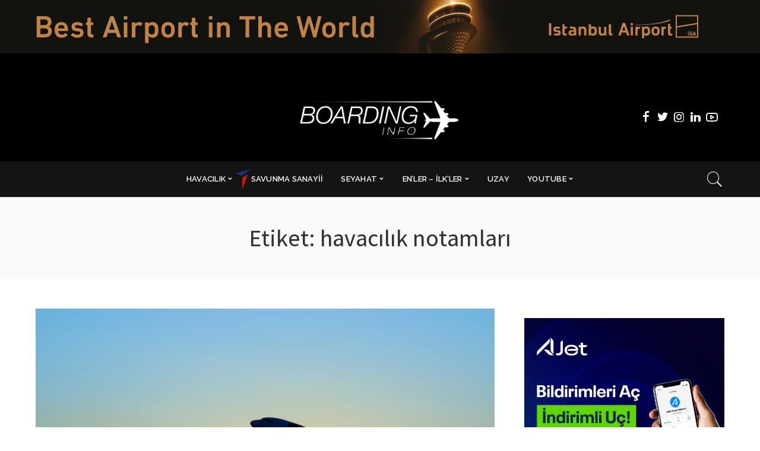

--- FILE ---
content_type: text/html; charset=utf-8
request_url: https://www.google.com/recaptcha/api2/aframe
body_size: 269
content:
<!DOCTYPE HTML><html><head><meta http-equiv="content-type" content="text/html; charset=UTF-8"></head><body><script nonce="SIXo-j38CgRsWn7hJUqq6Q">/** Anti-fraud and anti-abuse applications only. See google.com/recaptcha */ try{var clients={'sodar':'https://pagead2.googlesyndication.com/pagead/sodar?'};window.addEventListener("message",function(a){try{if(a.source===window.parent){var b=JSON.parse(a.data);var c=clients[b['id']];if(c){var d=document.createElement('img');d.src=c+b['params']+'&rc='+(localStorage.getItem("rc::a")?sessionStorage.getItem("rc::b"):"");window.document.body.appendChild(d);sessionStorage.setItem("rc::e",parseInt(sessionStorage.getItem("rc::e")||0)+1);localStorage.setItem("rc::h",'1769250542886');}}}catch(b){}});window.parent.postMessage("_grecaptcha_ready", "*");}catch(b){}</script></body></html>